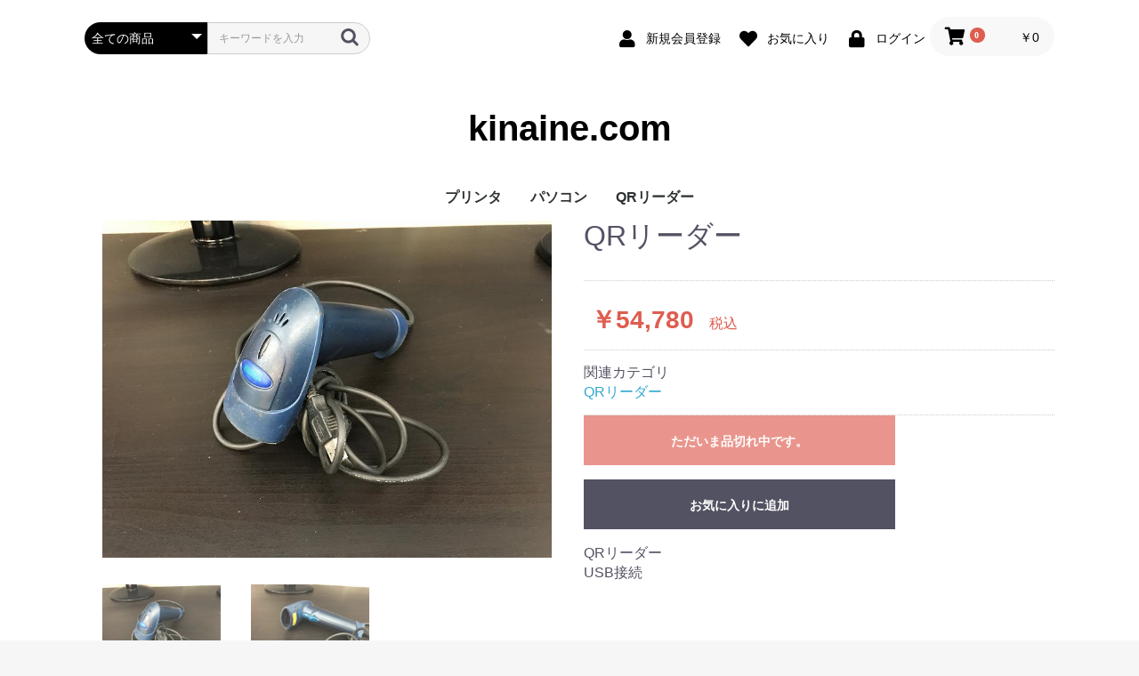

--- FILE ---
content_type: text/css
request_url: http://kinaine.com/html/user_data/assets/css/customize.css
body_size: 663
content:
/* カスタマイズ用CSS */
/* トップページ新着商品リスト */
.ec-newItemRole .ec-newItemRole__list{
    flex-wrap:wrap;
}
.ec-newItemRole .ec-newItemRole__list .ec-newItemRole__listItem{
    width:20%;
    margin:0 auto 20px auto;
}
.ec-newItemRole .ec-newItemRole__list .ec-newItemRole__listItem a{
    max-width:96%;
    display:block;
}
/*.ec-newItemRole .ec-newItemRole__listItemPrice{
    color:#cc0000;
    font-weight:bold;
    text-align: right;
    font-size:18px;
}*/
@media screen and (max-width:768px){
    
    .ec-newItemRole .ec-newItemRole__list .ec-newItemRole__listItem{
        width:33.3%;
    }
    
}